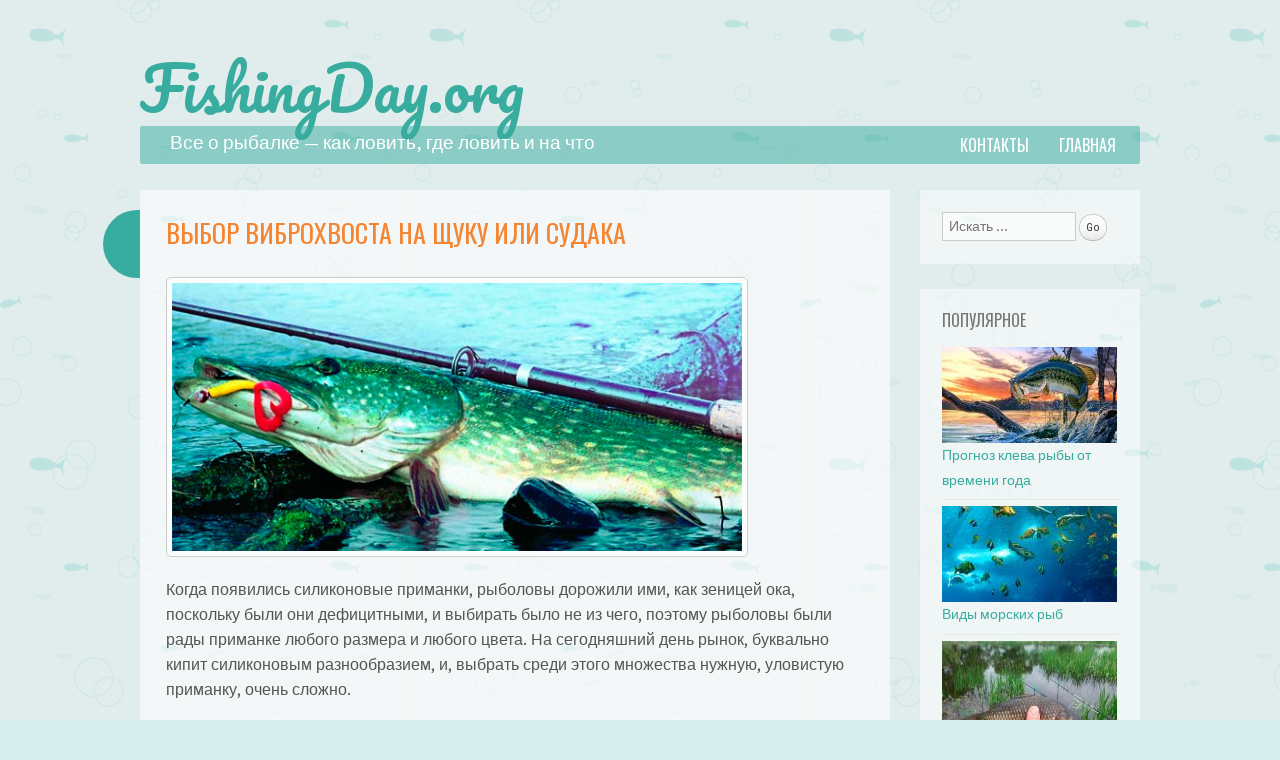

--- FILE ---
content_type: text/html; charset=UTF-8
request_url: https://fishingday.org/vybor-vibroxvosta-na-shhuku-ili-sudaka/
body_size: 17177
content:
<!DOCTYPE html><html lang="ru-RU"
 prefix="og: https://ogp.me/ns#" ><head><meta charset="UTF-8" /><meta name="viewport" content="width=device-width" /><link rel="profile" href="http://gmpg.org/xfn/11" /><link rel="pingback" href="https://fishingday.org/xmlrpc.php" /> <!--[if lt IE 9]> <script src="https://fishingday.org/wp-content/themes/fishing/js/html5.js" type="text/javascript"></script> <![endif]--><link media="all" href="https://fishingday.org/wp-content/cache/autoptimize/css/autoptimize_3cf2f68424306b85a8d8d8641d0015f2.css" rel="stylesheet"><title>Виброхвост на щуку и судака, как выбирать, какой лучше</title><meta name="description" content="Выберем виброхвост на щуку и судака, кокой лучше выбрать. Монтаж Виброхвоста видео урок. Силиконовых приманок в магазинах много, но рабочие не все."/><meta name="robots" content="max-snippet:-1, max-image-preview:large, max-video-preview:-1"/><link rel="canonical" href="https://fishingday.org/vybor-vibroxvosta-na-shhuku-ili-sudaka/" /><meta property="og:site_name" content="FishingDay.org" /><meta property="og:type" content="article" /><meta property="og:title" content="Виброхвост на щуку и судака, как выбирать, какой лучше" /><meta property="og:description" content="Выберем виброхвост на щуку и судака, кокой лучше выбрать. Монтаж Виброхвоста видео урок. Силиконовых приманок в магазинах много, но рабочие не все." /><meta property="og:url" content="https://fishingday.org/vybor-vibroxvosta-na-shhuku-ili-sudaka/" /><meta property="og:image" content="https://fishingday.org/wp-content/uploads/2016/01/1-25.jpg" /><meta property="og:image:secure_url" content="https://fishingday.org/wp-content/uploads/2016/01/1-25.jpg" /><meta property="og:image:width" content="570" /><meta property="og:image:height" content="268" /><meta property="article:published_time" content="2016-01-30T17:01:27Z" /><meta property="article:modified_time" content="2016-01-30T17:05:11Z" /><meta name="twitter:card" content="summary" /><meta name="twitter:domain" content="fishingday.org" /><meta name="twitter:title" content="Виброхвост на щуку и судака, как выбирать, какой лучше" /><meta name="twitter:description" content="Выберем виброхвост на щуку и судака, кокой лучше выбрать. Монтаж Виброхвоста видео урок. Силиконовых приманок в магазинах много, но рабочие не все." /><meta name="twitter:image" content="https://fishingday.org/wp-content/uploads/2016/01/1-25.jpg" /> <script type="application/ld+json" class="aioseo-schema">{"@context":"https:\/\/schema.org","@graph":[{"@type":"WebSite","@id":"https:\/\/fishingday.org\/#website","url":"https:\/\/fishingday.org\/","name":"FishingDay.org","description":"\u0412\u0441\u0435 \u043e \u0440\u044b\u0431\u0430\u043b\u043a\u0435 - \u043a\u0430\u043a \u043b\u043e\u0432\u0438\u0442\u044c, \u0433\u0434\u0435 \u043b\u043e\u0432\u0438\u0442\u044c \u0438 \u043d\u0430 \u0447\u0442\u043e","publisher":{"@id":"https:\/\/fishingday.org\/#organization"}},{"@type":"Organization","@id":"https:\/\/fishingday.org\/#organization","name":"FishingDay.org","url":"https:\/\/fishingday.org\/"},{"@type":"BreadcrumbList","@id":"https:\/\/fishingday.org\/vybor-vibroxvosta-na-shhuku-ili-sudaka\/#breadcrumblist","itemListElement":[{"@type":"ListItem","@id":"https:\/\/fishingday.org\/#listItem","position":"1","item":{"@id":"https:\/\/fishingday.org\/#item","name":"\u0413\u043b\u0430\u0432\u043d\u0430\u044f","description":"\u0421\u0435\u043a\u0440\u0435\u0442\u044b \u0443\u0441\u043f\u0435\u0448\u043d\u043e\u0439 \u0440\u044b\u0431\u0430\u043b\u043a\u0438, \u043a\u0430\u043a, \u0433\u0434\u0435, \u043d\u0430 \u0447\u0442\u043e \u043b\u043e\u0432\u0438\u0442\u044c. \u041f\u043e\u043f\u043b\u0430\u0432\u043e\u0447\u043d\u0430\u044f \u0440\u044b\u0431\u0430\u043b\u043a\u0430, \u043c\u043e\u0440\u0441\u043a\u0430\u044f \u0440\u044b\u0431\u0430\u043b\u043a\u0430, \u043b\u043e\u0432\u043b\u044f \u043d\u0430 \u0441\u043f\u0438\u043d\u043d\u0438\u043d\u0433, \u043a\u0430\u043a \u043b\u043e\u0432\u0438\u0442\u044c \u0440\u0430\u0437\u043d\u044b\u0435 \u0432\u0438\u0434\u044b \u0440\u044b\u0431. \u0417\u0438\u043c\u043d\u044f\u044f \u0440\u044b\u0431\u0430\u043b\u043a\u0430.","url":"https:\/\/fishingday.org\/"},"nextItem":"https:\/\/fishingday.org\/vybor-vibroxvosta-na-shhuku-ili-sudaka\/#listItem"},{"@type":"ListItem","@id":"https:\/\/fishingday.org\/vybor-vibroxvosta-na-shhuku-ili-sudaka\/#listItem","position":"2","item":{"@id":"https:\/\/fishingday.org\/vybor-vibroxvosta-na-shhuku-ili-sudaka\/#item","name":"\u0412\u044b\u0431\u043e\u0440 \u0432\u0438\u0431\u0440\u043e\u0445\u0432\u043e\u0441\u0442\u0430 \u043d\u0430 \u0449\u0443\u043a\u0443 \u0438\u043b\u0438 \u0441\u0443\u0434\u0430\u043a\u0430","description":"\u0412\u044b\u0431\u0435\u0440\u0435\u043c \u0432\u0438\u0431\u0440\u043e\u0445\u0432\u043e\u0441\u0442 \u043d\u0430 \u0449\u0443\u043a\u0443 \u0438 \u0441\u0443\u0434\u0430\u043a\u0430, \u043a\u043e\u043a\u043e\u0439 \u043b\u0443\u0447\u0448\u0435 \u0432\u044b\u0431\u0440\u0430\u0442\u044c. \u041c\u043e\u043d\u0442\u0430\u0436 \u0412\u0438\u0431\u0440\u043e\u0445\u0432\u043e\u0441\u0442\u0430 \u0432\u0438\u0434\u0435\u043e \u0443\u0440\u043e\u043a. \u0421\u0438\u043b\u0438\u043a\u043e\u043d\u043e\u0432\u044b\u0445 \u043f\u0440\u0438\u043c\u0430\u043d\u043e\u043a \u0432 \u043c\u0430\u0433\u0430\u0437\u0438\u043d\u0430\u0445 \u043c\u043d\u043e\u0433\u043e, \u043d\u043e \u0440\u0430\u0431\u043e\u0447\u0438\u0435 \u043d\u0435 \u0432\u0441\u0435.","url":"https:\/\/fishingday.org\/vybor-vibroxvosta-na-shhuku-ili-sudaka\/"},"previousItem":"https:\/\/fishingday.org\/#listItem"}]},{"@type":"Person","@id":"https:\/\/fishingday.org\/author\/dyba\/#author","url":"https:\/\/fishingday.org\/author\/dyba\/","name":"\u0418\u0433\u043e\u0440\u044c","image":{"@type":"ImageObject","@id":"https:\/\/fishingday.org\/vybor-vibroxvosta-na-shhuku-ili-sudaka\/#authorImage","url":"https:\/\/secure.gravatar.com\/avatar\/318806d6aeffe4323abf5872e18d57be?s=96&d=mm&r=g","width":"96","height":"96","caption":"\u0418\u0433\u043e\u0440\u044c"}},{"@type":"WebPage","@id":"https:\/\/fishingday.org\/vybor-vibroxvosta-na-shhuku-ili-sudaka\/#webpage","url":"https:\/\/fishingday.org\/vybor-vibroxvosta-na-shhuku-ili-sudaka\/","name":"\u0412\u0438\u0431\u0440\u043e\u0445\u0432\u043e\u0441\u0442 \u043d\u0430 \u0449\u0443\u043a\u0443 \u0438 \u0441\u0443\u0434\u0430\u043a\u0430, \u043a\u0430\u043a \u0432\u044b\u0431\u0438\u0440\u0430\u0442\u044c, \u043a\u0430\u043a\u043e\u0439 \u043b\u0443\u0447\u0448\u0435","description":"\u0412\u044b\u0431\u0435\u0440\u0435\u043c \u0432\u0438\u0431\u0440\u043e\u0445\u0432\u043e\u0441\u0442 \u043d\u0430 \u0449\u0443\u043a\u0443 \u0438 \u0441\u0443\u0434\u0430\u043a\u0430, \u043a\u043e\u043a\u043e\u0439 \u043b\u0443\u0447\u0448\u0435 \u0432\u044b\u0431\u0440\u0430\u0442\u044c. \u041c\u043e\u043d\u0442\u0430\u0436 \u0412\u0438\u0431\u0440\u043e\u0445\u0432\u043e\u0441\u0442\u0430 \u0432\u0438\u0434\u0435\u043e \u0443\u0440\u043e\u043a. \u0421\u0438\u043b\u0438\u043a\u043e\u043d\u043e\u0432\u044b\u0445 \u043f\u0440\u0438\u043c\u0430\u043d\u043e\u043a \u0432 \u043c\u0430\u0433\u0430\u0437\u0438\u043d\u0430\u0445 \u043c\u043d\u043e\u0433\u043e, \u043d\u043e \u0440\u0430\u0431\u043e\u0447\u0438\u0435 \u043d\u0435 \u0432\u0441\u0435.","inLanguage":"ru-RU","isPartOf":{"@id":"https:\/\/fishingday.org\/#website"},"breadcrumb":{"@id":"https:\/\/fishingday.org\/vybor-vibroxvosta-na-shhuku-ili-sudaka\/#breadcrumblist"},"author":"https:\/\/fishingday.org\/vybor-vibroxvosta-na-shhuku-ili-sudaka\/#author","creator":"https:\/\/fishingday.org\/vybor-vibroxvosta-na-shhuku-ili-sudaka\/#author","image":{"@type":"ImageObject","@id":"https:\/\/fishingday.org\/#mainImage","url":"https:\/\/fishingday.org\/wp-content\/uploads\/2016\/01\/1-25.jpg","width":"570","height":"268"},"primaryImageOfPage":{"@id":"https:\/\/fishingday.org\/vybor-vibroxvosta-na-shhuku-ili-sudaka\/#mainImage"},"datePublished":"2016-01-30T17:01:27+03:00","dateModified":"2016-01-30T17:05:11+03:00"},{"@type":"Article","@id":"https:\/\/fishingday.org\/vybor-vibroxvosta-na-shhuku-ili-sudaka\/#article","name":"\u0412\u0438\u0431\u0440\u043e\u0445\u0432\u043e\u0441\u0442 \u043d\u0430 \u0449\u0443\u043a\u0443 \u0438 \u0441\u0443\u0434\u0430\u043a\u0430, \u043a\u0430\u043a \u0432\u044b\u0431\u0438\u0440\u0430\u0442\u044c, \u043a\u0430\u043a\u043e\u0439 \u043b\u0443\u0447\u0448\u0435","description":"\u0412\u044b\u0431\u0435\u0440\u0435\u043c \u0432\u0438\u0431\u0440\u043e\u0445\u0432\u043e\u0441\u0442 \u043d\u0430 \u0449\u0443\u043a\u0443 \u0438 \u0441\u0443\u0434\u0430\u043a\u0430, \u043a\u043e\u043a\u043e\u0439 \u043b\u0443\u0447\u0448\u0435 \u0432\u044b\u0431\u0440\u0430\u0442\u044c. \u041c\u043e\u043d\u0442\u0430\u0436 \u0412\u0438\u0431\u0440\u043e\u0445\u0432\u043e\u0441\u0442\u0430 \u0432\u0438\u0434\u0435\u043e \u0443\u0440\u043e\u043a. \u0421\u0438\u043b\u0438\u043a\u043e\u043d\u043e\u0432\u044b\u0445 \u043f\u0440\u0438\u043c\u0430\u043d\u043e\u043a \u0432 \u043c\u0430\u0433\u0430\u0437\u0438\u043d\u0430\u0445 \u043c\u043d\u043e\u0433\u043e, \u043d\u043e \u0440\u0430\u0431\u043e\u0447\u0438\u0435 \u043d\u0435 \u0432\u0441\u0435.","headline":"\u0412\u044b\u0431\u043e\u0440 \u0432\u0438\u0431\u0440\u043e\u0445\u0432\u043e\u0441\u0442\u0430 \u043d\u0430 \u0449\u0443\u043a\u0443 \u0438\u043b\u0438 \u0441\u0443\u0434\u0430\u043a\u0430","author":{"@id":"https:\/\/fishingday.org\/author\/dyba\/#author"},"publisher":{"@id":"https:\/\/fishingday.org\/#organization"},"datePublished":"2016-01-30T17:01:27+03:00","dateModified":"2016-01-30T17:05:11+03:00","commentCount":"1","articleSection":"\u0421\u043d\u0430\u0441\u0442\u0438, \u0421\u043f\u0438\u043d\u043d\u0438\u043d\u0433","mainEntityOfPage":{"@id":"https:\/\/fishingday.org\/vybor-vibroxvosta-na-shhuku-ili-sudaka\/#webpage"},"isPartOf":{"@id":"https:\/\/fishingday.org\/vybor-vibroxvosta-na-shhuku-ili-sudaka\/#webpage"},"image":{"@type":"ImageObject","@id":"https:\/\/fishingday.org\/#articleImage","url":"https:\/\/fishingday.org\/wp-content\/uploads\/2016\/01\/1-25.jpg","width":"570","height":"268"}}]}</script> <link rel='dns-prefetch' href='//fonts.googleapis.com' /><link rel="alternate" type="application/rss+xml" title="FishingDay.org &raquo; Лента" href="https://fishingday.org/feed/" /><link rel="alternate" type="application/rss+xml" title="FishingDay.org &raquo; Лента комментариев" href="https://fishingday.org/comments/feed/" /><link rel="alternate" type="application/rss+xml" title="FishingDay.org &raquo; Лента комментариев к &laquo;Выбор виброхвоста на щуку или судака&raquo;" href="https://fishingday.org/vybor-vibroxvosta-na-shhuku-ili-sudaka/feed/" /><link rel='stylesheet' id='underthesea-portlligatsans-css'  href='https://fonts.googleapis.com/css?family=Port+Lligat+Sans&#038;ver=5.7.2' type='text/css' media='all' /><link rel='stylesheet' id='underthesea-oswald-css'  href='https://fonts.googleapis.com/css?family=Oswald%3A400%2C700%2C300&#038;ver=5.7.2' type='text/css' media='all' /><link rel='stylesheet' id='underthesea-pacifico-css'  href='https://fonts.googleapis.com/css?family=Pacifico&#038;ver=5.7.2' type='text/css' media='all' /><link rel='stylesheet' id='a3a3_lazy_load-css'  href='//fishingday.org/wp-content/uploads/sass/a3_lazy_load.min.css' type='text/css' media='all' /> <script type='text/javascript' src='https://fishingday.org/wp-includes/js/jquery/jquery.min.js' id='jquery-core-js'></script> <script type='text/javascript' id='wpp-js-js-extra'>var wpp_params={"sampling_active":"0","sampling_rate":"100","ajax_url":"https:\/\/fishingday.org\/wp-json\/wordpress-popular-posts\/v1\/popular-posts","ID":"1109","token":"6c51d4b7b6","debug":""};</script> <link rel="https://api.w.org/" href="https://fishingday.org/wp-json/" /><link rel="alternate" type="application/json" href="https://fishingday.org/wp-json/wp/v2/posts/1109" /><link rel="EditURI" type="application/rsd+xml" title="RSD" href="https://fishingday.org/xmlrpc.php?rsd" /><link rel="wlwmanifest" type="application/wlwmanifest+xml" href="https://fishingday.org/wp-includes/wlwmanifest.xml" /><meta name="generator" content="WordPress 5.7.2" /><link rel='shortlink' href='https://fishingday.org/?p=1109' /><link rel="alternate" type="application/json+oembed" href="https://fishingday.org/wp-json/oembed/1.0/embed?url=https%3A%2F%2Ffishingday.org%2Fvybor-vibroxvosta-na-shhuku-ili-sudaka%2F" /><link rel="alternate" type="text/xml+oembed" href="https://fishingday.org/wp-json/oembed/1.0/embed?url=https%3A%2F%2Ffishingday.org%2Fvybor-vibroxvosta-na-shhuku-ili-sudaka%2F&#038;format=xml" />  <script type="text/javascript">jQuery(function(){var mobileOnly=false;if(mobileOnly){return;}
jQuery.fn.getTitle=function(){var arr=jQuery("a[data-fancybox]");jQuery.each(arr,function(){var title=jQuery(this).children("img").attr("title");var caption=jQuery(this).next("figcaption").html();if(caption&&title){jQuery(this).attr("title",title+" "+caption)}else if(title){jQuery(this).attr("title",title);}else if(caption){jQuery(this).attr("title",caption);}});}
var thumbnails=jQuery("a:has(img)").not(".nolightbox").not('.envira-gallery-link').not('.ngg-simplelightbox').filter(function(){return/\.(jpe?g|png|gif|mp4|webp|bmp|pdf)(\?[^/]*)*$/i.test(jQuery(this).attr('href'))});var iframeLinks=jQuery('.fancyboxforwp').filter(function(){return!/\.(jpe?g|png|gif|mp4|webp|bmp|pdf)(\?[^/]*)*$/i.test(jQuery(this).attr('href'))}).filter(function(){return!/vimeo|youtube/i.test(jQuery(this).attr('href'))});iframeLinks.attr({"data-type":"iframe"}).getTitle();thumbnails.addClass("fancyboxforwp").attr("data-fancybox","gallery").getTitle();iframeLinks.attr({"data-fancybox":"gallery"}).getTitle();jQuery("a.fancyboxforwp").fancyboxforwp({loop:false,smallBtn:true,zoomOpacity:"auto",animationEffect:"fade",animationDuration:500,transitionEffect:"fade",transitionDuration:"300",overlayShow:true,overlayOpacity:"0.3",titleShow:true,titlePosition:"inside",keyboard:true,showCloseButton:true,arrows:true,clickContent:false,clickSlide:"close",mobile:{clickContent:function(current,event){return current.type==="image"?"toggleControls":false;},clickSlide:function(current,event){return current.type==="image"?"close":"close";},},wheel:false,toolbar:true,preventCaptionOverlap:true,onInit:function(){},onDeactivate:function(){},beforeClose:function(){},afterShow:function(instance){jQuery(".fancybox-image").on("click",function(){(instance.isScaledDown())?instance.scaleToActual():instance.scaleToFit()})},afterClose:function(){},caption:function(instance,item){var title="";if("undefined"!=typeof jQuery(this).context){var title=jQuery(this).context.title;}else{var title=("undefined"!=typeof jQuery(this).attr("title"))?jQuery(this).attr("title"):false;}var caption=jQuery(this).data('caption')||'';if(item.type==='image'&&title.length){caption=(caption.length?caption+'<br />':'')+'<p class="caption-title">'+title+'</p>';}return caption;},afterLoad:function(instance,current){current.$content.append('<div class=\"fancybox-custom-caption inside-caption\" style=\" position: absolute;left:0;right:0;color:#000;margin:0 auto;bottom:0;text-align:center;background-color:#FFFFFF \">'+current.opts.caption+'</div>');},});})</script>  <script type='text/javascript'>document.cookie='quads_browser_width='+screen.width;</script><link rel="shortcut icon" href="https://fishingday.org/favicon.ico" />  <script>window.yaContextCb=window.yaContextCb||[]</script> <script src="https://yandex.ru/ads/system/context.js" async></script> </head><body class="post-template-default single single-post postid-1109 single-format-standard">  <script type="text/javascript" >(function(d,w,c){(w[c]=w[c]||[]).push(function(){try{w.yaCounter33793454=new Ya.Metrika({id:33793454,clickmap:true,trackLinks:true,accurateTrackBounce:true});}catch(e){}});var n=d.getElementsByTagName("script")[0],s=d.createElement("script"),f=function(){n.parentNode.insertBefore(s,n);};s.type="text/javascript";s.async=true;s.src="https://mc.yandex.ru/metrika/watch.js";if(w.opera=="[object Opera]"){d.addEventListener("DOMContentLoaded",f,false);}else{f();}})(document,window,"yandex_metrika_callbacks");</script> <noscript><div><img src="https://mc.yandex.ru/watch/33793454" style="position:absolute; left:-9999px;" alt="" /></div></noscript>  <script>(function(i,s,o,g,r,a,m){i['GoogleAnalyticsObject']=r;i[r]=i[r]||function(){(i[r].q=i[r].q||[]).push(arguments)},i[r].l=1*new Date();a=s.createElement(o),m=s.getElementsByTagName(o)[0];a.async=1;a.src=g;m.parentNode.insertBefore(a,m)})(window,document,'script','https://www.google-analytics.com/analytics.js','ga');ga('create','UA-78514411-2','auto');ga('send','pageview');</script> <div id="page" class="hfeed site"><div class="sea-sprite" id="worm"><div id="worm-bubble"> Наверх!</div></div><div class="parallax" id="bubbles-1"></div><div class="parallax" id="bubbles-2"></div><div class="parallax" id="fish"></div><div class="parallax" id="fish-2"></div><div class="parallax" id="whale"></div><div class="parallax" id="crab"></div><div class="parallax" id="dolphin"></div><div class="parallax" id="jellyfish"></div><div class="parallax" id="turtle"></div><div class="parallax" id="orangefish"></div><div class="parallax" id="orangefish-2"></div><header id="masthead" class="site-header" role="banner"><hgroup><h6 class="site-title"><a href="https://fishingday.org/" title="FishingDay.org" rel="home">FishingDay.org</a></h6></hgroup><nav role="navigation" class="site-navigation main-navigation"><h2 class="site-description">Все о рыбалке &#8212; как ловить, где ловить и на что</h2><h6 class="assistive-text"></h6><div class="assistive-text skip-link"><a href="#content" title="Наверх">Наверх</a></div><div class="menu-menu-1-container"><ul id="menu-menu-1" class="menu"><li id="menu-item-13010" class="menu-item menu-item-type-custom menu-item-object-custom menu-item-home menu-item-13010"><a href="https://fishingday.org/">Главная</a></li><li id="menu-item-13011" class="menu-item menu-item-type-post_type menu-item-object-page menu-item-13011"><a href="https://fishingday.org/kontakty/">Контакты</a></li></ul></div></nav></header><div id="main"><div id="primary" class="site-content"><div id="content" role="main"><article id="post-1109" class="post-1109 post type-post status-publish format-standard has-post-thumbnail hentry category-snasti category-spinning"><header class="entry-header"><h1 class="entry-title">Выбор виброхвоста на щуку или судака</h1></header><div class="entry-content"> <a href="https://fishingday.org/wp-content/uploads/2016/01/1-25.jpg" title=" Выбор виброхвоста на щуку или судака" rel="bookmark"> <img width="570" height="268" src="https://fishingday.org/wp-content/uploads/2016/01/1-25.jpg" class="attachment-post-thumbnail size-post-thumbnail wp-post-image" alt="" loading="lazy" srcset="https://fishingday.org/wp-content/uploads/2016/01/1-25.jpg 570w, https://fishingday.org/wp-content/uploads/2016/01/1-25-300x141.jpg 300w" sizes="(max-width: 570px) 100vw, 570px" /> </a><p>Когда появились силиконовые приманки, рыболовы дорожили ими, как зеницей ока, поскольку были они дефицитными, и выбирать было не из чего, поэтому рыболовы были рады приманке любого размера и любого цвета. На сегодняшний день рынок, буквально кипит силиконовым разнообразием, и, выбрать среди этого множества нужную, уловистую приманку, очень сложно. <span id="more-1109"></span></p><p>Наряду с расцветками и размерами силиконовые приманки выпускает не одна фирма и порой трудно отдать предпочтение какой-либо из них. И все же можно порекомендовать останавливать свой выбор именно на фирменных экземплярах, а не на их дешевых копиях. Дело в том, что фирма дорожит своим имиджем, а производитель, который штампует дешевые копии об этом не задумывается, а поэтому часто не придерживаются технологии и принципов производства приманок. Для начинающих рыболовов, можно предложить следующие изделия: relax kopyto, manns flipper, manns predator, рипер Bass Assasin. Их можно без особого труда приобрести в рыболовных магазинах.</p><div class="quads-location quads-ad1" id="quads-ad1" style="float:none;margin:10px 0 10px 0;text-align:center;"><div id="yandex_rtb_R-A-1751012-2"></div> <script>window.yaContextCb.push(()=>{Ya.Context.AdvManager.render({renderTo:'yandex_rtb_R-A-1751012-2',blockId:'R-A-1751012-2'})})</script> </div><h2> Силиконовые рыбки на щуку</h2><p>Прежде, чем подобрать силиконовую приманку на щуку, нужно знать особенности поведения хищника.</p><p>Во время охоты за своей добычей щука особо не рассчитывает на свое обоняние, а поэтому не обязательно использовать съедобную резину, а отдать предпочтение ярким окраскам приманок. Именно широкая цветовая гамма и привлекает хищницу. При выборе цвета следует придерживаться следующих правил:</p><ol><li><strong>Весной и осенью щука</strong> предпочитает более естественные, природные цвета с наличием небольших, ярких пятен, раздражающего цвета (красного или оранжевого).</li><li><strong>В летний период</strong> вода несколько мутнеет и ей трудно заметить тусклые, природные цвета. Поэтому рекомендуется применение ярких цветовых решений.</li><li><strong>Если щука активна</strong>, то можно ей предложить приманки естественных раскрасок, а если требуется ее провоцировать на поклевки, то более ярких раскрасок.</li></ol><p><a href="https://fishingday.org/wp-content/uploads/2016/01/2-23.jpg" rel="attachment wp-att-1113"><img loading="lazy" class="lazy lazy-hidden alignnone size-full wp-image-1113" src="//fishingday.org/wp-content/plugins/a3-lazy-load/assets/images/lazy_placeholder.gif" data-lazy-type="image" data-src="https://fishingday.org/wp-content/uploads/2016/01/2-23.jpg" alt="виброхвосты" width="800" height="600" srcset="" data-srcset="https://fishingday.org/wp-content/uploads/2016/01/2-23.jpg 800w, https://fishingday.org/wp-content/uploads/2016/01/2-23-300x225.jpg 300w, https://fishingday.org/wp-content/uploads/2016/01/2-23-690x518.jpg 690w" sizes="(max-width: 800px) 100vw, 800px" /><noscript><img loading="lazy" class="alignnone size-full wp-image-1113" src="https://fishingday.org/wp-content/uploads/2016/01/2-23.jpg" alt="виброхвосты" width="800" height="600" srcset="https://fishingday.org/wp-content/uploads/2016/01/2-23.jpg 800w, https://fishingday.org/wp-content/uploads/2016/01/2-23-300x225.jpg 300w, https://fishingday.org/wp-content/uploads/2016/01/2-23-690x518.jpg 690w" sizes="(max-width: 800px) 100vw, 800px" /></noscript></a></p><p>Виброхвосты, в зависимости от условий ловли, разделяются на два вида:</p><ul><li><strong>Мягкие</strong>. Они предназначены для ловли в стоячей воде.</li><li><strong>Жесткие</strong>. Их используют на реках с большим и средним течением.</li></ul><p>Во время рыбалки возможно повреждение силикона, но он к счастью, очень легко ремонтируется. Силикон плавится при высокой температуре и его можно как бы сваривать. Во время рыбалки можно применять зажигалку, а в домашних условиях можно использовать паяльник. Многие рыболовы используют это свойство силикона для доработки приманок: из жестких они делают мягкие, а из мягких жесткие. Кроме этого, они модернизируют приманки, добавляя отдельные силиконовые фрагменты, или восстанавливают поврежденные, делая из двух поврежденных одну рабочую.</p><h2>Силикон на судака</h2><p>Судак не очень хорошо «разбирается» в цветах, так как основную часть своей жизни проводит на глубине, у самого дна, но очень хорошо видит в темноте. При выборе цветовой гаммы следует остановить свой выбор на контрастных комбинациях цветов (салатовый и оранжевый, салатовый и фиолетовый, оранжевый и фиолетовый). Многие охотники на судака используют приманки фирмы «Bass Assosin». Эта фирма выпускает несколько жестковатую резину, но на течении она очень хорошо работает и бывает просто не заменимой.</p><p><a href="https://fishingday.org/wp-content/uploads/2016/01/3-20.jpg" rel="attachment wp-att-1114"><img loading="lazy" class="lazy lazy-hidden alignnone size-full wp-image-1114" src="//fishingday.org/wp-content/plugins/a3-lazy-load/assets/images/lazy_placeholder.gif" data-lazy-type="image" data-src="https://fishingday.org/wp-content/uploads/2016/01/3-20.jpg" alt="" width="700" height="219" srcset="" data-srcset="https://fishingday.org/wp-content/uploads/2016/01/3-20.jpg 700w, https://fishingday.org/wp-content/uploads/2016/01/3-20-300x94.jpg 300w, https://fishingday.org/wp-content/uploads/2016/01/3-20-690x216.jpg 690w" sizes="(max-width: 700px) 100vw, 700px" /><noscript><img loading="lazy" class="alignnone size-full wp-image-1114" src="https://fishingday.org/wp-content/uploads/2016/01/3-20.jpg" alt="" width="700" height="219" srcset="https://fishingday.org/wp-content/uploads/2016/01/3-20.jpg 700w, https://fishingday.org/wp-content/uploads/2016/01/3-20-300x94.jpg 300w, https://fishingday.org/wp-content/uploads/2016/01/3-20-690x216.jpg 690w" sizes="(max-width: 700px) 100vw, 700px" /></noscript></a></p><p>Собранный виброхвост можно оценить в 1 доллар. Очень часто у силиконовой рыбки щука откусывает хвост и приходится менять приманку непосредственно на рыбалке, хотя многие начинающие рыболовы не знают, как правильно это сделать.</p><h2>Монтаж виброхвоста</h2><p>Собирая виброхвост можно выполнить три основных вида монтажа:</p><ul><li><strong>Джиг-головка.</strong> Самый простой и распространенный тип монтажа, тем более, что готовые джиг-головки можно приобрести в отделах «для рыбалки».</li></ul><div class="lyte-wrapper" title="Рыбалка.Монтаж приманки на джиг головке" style="width:853px;max-width:100%;margin:5px;"><div class="lyMe" id="WYL_PrNDT55pPHw" itemprop="video" itemscope itemtype="https://schema.org/VideoObject"><div><meta itemprop="thumbnailUrl" content="https://fishingday.org/wp-content/plugins/wp-youtube-lyte/lyteCache.php?origThumbUrl=https%3A%2F%2Fi.ytimg.com%2Fvi%2FPrNDT55pPHw%2Fhqdefault.jpg" /><meta itemprop="embedURL" content="https://www.youtube.com/embed/PrNDT55pPHw" /><meta itemprop="duration" content="PT4M1S" /><meta itemprop="uploadDate" content="2013-09-23T07:40:23Z" /></div><div id="lyte_PrNDT55pPHw" data-src="https://fishingday.org/wp-content/plugins/wp-youtube-lyte/lyteCache.php?origThumbUrl=https%3A%2F%2Fi.ytimg.com%2Fvi%2FPrNDT55pPHw%2Fhqdefault.jpg" class="pL"><div class="tC"><div class="tT" itemprop="name">Рыбалка.Монтаж приманки на джиг головке</div></div><div class="play"></div><div class="ctrl"><div class="Lctrl"></div><div class="Rctrl"></div></div></div><noscript><a href="https://youtu.be/PrNDT55pPHw" rel="nofollow"><img class="lazy lazy-hidden" src="//fishingday.org/wp-content/plugins/a3-lazy-load/assets/images/lazy_placeholder.gif" data-lazy-type="image" data-src="https://fishingday.org/wp-content/plugins/wp-youtube-lyte/lyteCache.php?origThumbUrl=https%3A%2F%2Fi.ytimg.com%2Fvi%2FPrNDT55pPHw%2F0.jpg" alt="Рыбалка.Монтаж приманки на джиг головке" width="853" height="460" /><noscript><img src="https://fishingday.org/wp-content/plugins/wp-youtube-lyte/lyteCache.php?origThumbUrl=https%3A%2F%2Fi.ytimg.com%2Fvi%2FPrNDT55pPHw%2F0.jpg" alt="Рыбалка.Монтаж приманки на джиг головке" width="853" height="460" /></noscript><br />Смотрите это видео на YouTube</a></noscript><meta itemprop="description" content="Рыбалка Щука Окунь Судак Спиннинг Джиг.Fishing Мой канал:http://www.youtube.com/channel/UCuC3PxWj7sFNQ9qJrCxkHJA Ловля на бутылку http://youtu.be/_f4MGHjzOo4 Моя партнерская программа VSP Group. Подключайся! https://youpartnerwsp.com/ru/join?8683"></div></div><div class="lL" style="max-width:100%;width:853px;margin:5px;"></div></p><ul><li><strong>Применить для монтажа «двойник» и использовать груз «чебурашку».</strong> Применение такого груза создает дополнительную, привлекательную игру, а «двойник» гарантированно «подсечет» хищника.</li></ul><div class="lyte-wrapper" title="монтаж двойника" style="width:853px;max-width:100%;margin:5px;"><div class="lyMe" id="WYL_D89UodazHZc" itemprop="video" itemscope itemtype="https://schema.org/VideoObject"><div><meta itemprop="thumbnailUrl" content="https://fishingday.org/wp-content/plugins/wp-youtube-lyte/lyteCache.php?origThumbUrl=https%3A%2F%2Fi.ytimg.com%2Fvi%2FD89UodazHZc%2Fhqdefault.jpg" /><meta itemprop="embedURL" content="https://www.youtube.com/embed/D89UodazHZc" /><meta itemprop="duration" content="PT2M17S" /><meta itemprop="uploadDate" content="2011-04-11T12:11:00Z" /></div><div id="lyte_D89UodazHZc" data-src="https://fishingday.org/wp-content/plugins/wp-youtube-lyte/lyteCache.php?origThumbUrl=https%3A%2F%2Fi.ytimg.com%2Fvi%2FD89UodazHZc%2Fhqdefault.jpg" class="pL"><div class="tC"><div class="tT" itemprop="name">монтаж двойника</div></div><div class="play"></div><div class="ctrl"><div class="Lctrl"></div><div class="Rctrl"></div></div></div><noscript><a href="https://youtu.be/D89UodazHZc" rel="nofollow"><img class="lazy lazy-hidden" src="//fishingday.org/wp-content/plugins/a3-lazy-load/assets/images/lazy_placeholder.gif" data-lazy-type="image" data-src="https://fishingday.org/wp-content/plugins/wp-youtube-lyte/lyteCache.php?origThumbUrl=https%3A%2F%2Fi.ytimg.com%2Fvi%2FD89UodazHZc%2F0.jpg" alt="монтаж двойника" width="853" height="460" /><noscript><img src="https://fishingday.org/wp-content/plugins/wp-youtube-lyte/lyteCache.php?origThumbUrl=https%3A%2F%2Fi.ytimg.com%2Fvi%2FD89UodazHZc%2F0.jpg" alt="монтаж двойника" width="853" height="460" /></noscript><br />Смотрите это видео на YouTube</a></noscript><meta itemprop="description" content="монтируем двойник в силиконовую приманку"></div></div><div class="lL" style="max-width:100%;width:853px;margin:5px;"></div></p><div class="quads-location quads-ad2" id="quads-ad2" style="float:none;margin:10px 0 10px 0;text-align:center;"><div id="yandex_rtb_R-A-1751012-1"></div> <script>window.yaContextCb.push(()=>{Ya.Context.AdvManager.render({renderTo:'yandex_rtb_R-A-1751012-1',blockId:'R-A-1751012-1'})})</script> </div><ul><li><strong>Монтаж по типу «штопор» с применением одноименного фиксатора.</strong> Этот груз, вкручивается в переднюю часть виброхвоста, а на спине фиксируется «тройник».</li></ul><p>Как результат, получается силиконовая рыбка с крючком. Для большей результативности некоторые опытные рыбаки к таким приманкам добавляют крючки – «двойники» или крючки – «тройники».</p><p><a href="https://fishingday.org/wp-content/uploads/2016/01/4-19.jpg" rel="attachment wp-att-1115"><img loading="lazy" class="lazy lazy-hidden alignnone size-full wp-image-1115" src="//fishingday.org/wp-content/plugins/a3-lazy-load/assets/images/lazy_placeholder.gif" data-lazy-type="image" data-src="https://fishingday.org/wp-content/uploads/2016/01/4-19.jpg" alt="" width="904" height="174" srcset="" data-srcset="https://fishingday.org/wp-content/uploads/2016/01/4-19.jpg 904w, https://fishingday.org/wp-content/uploads/2016/01/4-19-300x58.jpg 300w, https://fishingday.org/wp-content/uploads/2016/01/4-19-690x133.jpg 690w" sizes="(max-width: 904px) 100vw, 904px" /><noscript><img loading="lazy" class="alignnone size-full wp-image-1115" src="https://fishingday.org/wp-content/uploads/2016/01/4-19.jpg" alt="" width="904" height="174" srcset="https://fishingday.org/wp-content/uploads/2016/01/4-19.jpg 904w, https://fishingday.org/wp-content/uploads/2016/01/4-19-300x58.jpg 300w, https://fishingday.org/wp-content/uploads/2016/01/4-19-690x133.jpg 690w" sizes="(max-width: 904px) 100vw, 904px" /></noscript></a></p><p>Дополнительный крючок можно прикрепить к основному крючку или прикрепить к ушку джиг-головки. Конечно, такие варианты не всегда проходят из-за того, что рыбка теряет естественность в своей игре. Скорее всего, что на такие приманки можно ловить щуку при ее большой активности, когда она не очень разборчива.</p><p>В заключение следует сказать, что силиконовые приманки прочно заняли свое место в арсенале рыболова. Можно смело сказать, что они преобладают в этом арсенале ввиду большой эффективности и относительной дешевизны, хотя такие приманки, как колеблющиеся и вращающиеся блесна еще лежат в загашниках потому, что рыба не предсказуема. Она очень быстро меняет свои предпочтения: с утра может клевать на силикон, а ближе к обеду будет гоняться за колебалками. Поэтому рыбаки не спешат выбрасывать, проверенные временем приманки.</p><p><a href="https://fishingday.org/wp-content/uploads/2016/01/5-17.jpg" rel="attachment wp-att-1116"><img loading="lazy" class="lazy lazy-hidden alignnone size-full wp-image-1116" src="//fishingday.org/wp-content/plugins/a3-lazy-load/assets/images/lazy_placeholder.gif" data-lazy-type="image" data-src="https://fishingday.org/wp-content/uploads/2016/01/5-17.jpg" alt="" width="700" height="420" srcset="" data-srcset="https://fishingday.org/wp-content/uploads/2016/01/5-17.jpg 700w, https://fishingday.org/wp-content/uploads/2016/01/5-17-300x180.jpg 300w, https://fishingday.org/wp-content/uploads/2016/01/5-17-690x414.jpg 690w" sizes="(max-width: 700px) 100vw, 700px" /><noscript><img loading="lazy" class="alignnone size-full wp-image-1116" src="https://fishingday.org/wp-content/uploads/2016/01/5-17.jpg" alt="" width="700" height="420" srcset="https://fishingday.org/wp-content/uploads/2016/01/5-17.jpg 700w, https://fishingday.org/wp-content/uploads/2016/01/5-17-300x180.jpg 300w, https://fishingday.org/wp-content/uploads/2016/01/5-17-690x414.jpg 690w" sizes="(max-width: 700px) 100vw, 700px" /></noscript></a></p><p>В настоящее время силиконовые приманки постоянно пополняются новыми образцами. Среди виброхвостов можно найти силиконовых червей, силиконовых рачков, силиконовых жучков, силиконовых жабок и т.д. Это говорит о том, что силикон вскоре вытеснит традиционные приманки, особенно силикон съедобный.<div class="quads-location quads-ad4" id="quads-ad4" style="float:none;margin:10px 0 10px 0;text-align:center;"><div id="yandex_rtb_R-A-1751012-4"></div> <script>window.yaContextCb.push(()=>{Ya.Context.AdvManager.render({renderTo:'yandex_rtb_R-A-1751012-4',blockId:'R-A-1751012-4'})})</script> </div></p><div style="margin: 18px 0px 0px 0px;">  <script async src="https://usocial.pro/usocial/usocial.js?v=6.1.4" data-script="usocial" charset="utf-8"></script> <div class="uSocial-Share" data-pid="5c5d10181d43b45d060831c473cb907c" data-type="share" data-options="round-rect,style1,default,absolute,horizontal,size32,eachCounter1,counter0,nomobile" data-social="vk,fb,ok,twi,telegram"></div></div><div style="display: none"> <span class="vcard author"> <span class="fn"><a href="https://fishingday.org/author/dyba/" title="Записи Игорь" rel="author">Игорь</a></span> </span> <span class="date updated">30.01.2016</span></div><div style="margin: 20px 0px 0px 0px;"><div id="yandex_rtb_C-A-1751012-7"></div> <script>window.yaContextCb.push(()=>{Ya.Context.AdvManager.renderWidget({renderTo:'yandex_rtb_C-A-1751012-7',blockId:'C-A-1751012-7'})})</script> </div><div class='yarpp-related'><h3></h3><div class="yarpp-thumbnails-horizontal"> <a class='yarpp-thumbnail' rel='norewrite' href='https://fishingday.org/kakuyu-blesnu-vybrat-na-shhuku-osenyu/' title='Какую блесну выбрать на щуку осенью'> <img width="206" height="110" src="https://fishingday.org/wp-content/uploads/2016/01/1-24.jpg" class="attachment-yarpp-thumbnail size-yarpp-thumbnail wp-post-image" alt="" loading="lazy" data-pin-nopin="true" srcset="https://fishingday.org/wp-content/uploads/2016/01/1-24.jpg 600w, https://fishingday.org/wp-content/uploads/2016/01/1-24-300x160.jpg 300w" sizes="(max-width: 206px) 100vw, 206px" /><span class="yarpp-thumbnail-title">Какую блесну выбрать на щуку осенью</span></a> <a class='yarpp-thumbnail' rel='norewrite' href='https://fishingday.org/kak-lovit-na-butylku-shhuku-sudaka-nalima/' title='Как ловить на бутылку &#8212; щуку, судака, налима'> <img width="213" height="73" src="https://fishingday.org/wp-content/uploads/2015/12/1-3.jpg" class="attachment-yarpp-thumbnail size-yarpp-thumbnail wp-post-image" alt="" loading="lazy" data-pin-nopin="true" srcset="https://fishingday.org/wp-content/uploads/2015/12/1-3.jpg 1025w, https://fishingday.org/wp-content/uploads/2015/12/1-3-300x102.jpg 300w, https://fishingday.org/wp-content/uploads/2015/12/1-3-690x236.jpg 690w" sizes="(max-width: 213px) 100vw, 213px" /><span class="yarpp-thumbnail-title">Как ловить на бутылку &#8212; щуку, судака, налима</span></a> <a class='yarpp-thumbnail' rel='norewrite' href='https://fishingday.org/samye-ulovistye-primanki-na-shhuku/' title='Самые уловистые приманки на щуку'> <img width="183" height="110" src="https://fishingday.org/wp-content/uploads/2016/02/1.jpg" class="attachment-yarpp-thumbnail size-yarpp-thumbnail wp-post-image" alt="" loading="lazy" data-pin-nopin="true" srcset="https://fishingday.org/wp-content/uploads/2016/02/1.jpg 640w, https://fishingday.org/wp-content/uploads/2016/02/1-300x180.jpg 300w" sizes="(max-width: 183px) 100vw, 183px" /><span class="yarpp-thumbnail-title">Самые уловистые приманки на щуку</span></a> <a class='yarpp-thumbnail' rel='norewrite' href='https://fishingday.org/vybor-leski-dlya-spinninga/' title='Выбор лески для спиннинга'> <img width="165" height="110" src="https://fishingday.org/wp-content/uploads/2017/04/2-20.jpg" class="attachment-yarpp-thumbnail size-yarpp-thumbnail wp-post-image" alt="Выбор лески для спиннинга" loading="lazy" data-pin-nopin="true" srcset="https://fishingday.org/wp-content/uploads/2017/04/2-20.jpg 600w, https://fishingday.org/wp-content/uploads/2017/04/2-20-300x200.jpg 300w" sizes="(max-width: 165px) 100vw, 165px" /><span class="yarpp-thumbnail-title">Выбор лески для спиннинга</span></a> <a class='yarpp-thumbnail' rel='norewrite' href='https://fishingday.org/vybor-spinninga-i-katushki-dlya-rybalki/' title='Выбор спиннинга и катушки для рыбалки'> <img width="186" height="110" src="https://fishingday.org/wp-content/uploads/2016/01/14.jpg" class="attachment-yarpp-thumbnail size-yarpp-thumbnail wp-post-image" alt="" loading="lazy" data-pin-nopin="true" srcset="https://fishingday.org/wp-content/uploads/2016/01/14.jpg 785w, https://fishingday.org/wp-content/uploads/2016/01/14-300x178.jpg 300w, https://fishingday.org/wp-content/uploads/2016/01/14-690x409.jpg 690w" sizes="(max-width: 186px) 100vw, 186px" /><span class="yarpp-thumbnail-title">Выбор спиннинга и катушки для рыбалки</span></a> <a class='yarpp-thumbnail' rel='norewrite' href='https://fishingday.org/snast-dlya-lovli-sudaka/' title='Снасть для ловли судака'> <img width="213" height="80" src="https://fishingday.org/wp-content/uploads/2017/01/1-16.jpg" class="attachment-yarpp-thumbnail size-yarpp-thumbnail wp-post-image" alt="" loading="lazy" data-pin-nopin="true" srcset="https://fishingday.org/wp-content/uploads/2017/01/1-16.jpg 1025w, https://fishingday.org/wp-content/uploads/2017/01/1-16-300x112.jpg 300w, https://fishingday.org/wp-content/uploads/2017/01/1-16-690x258.jpg 690w" sizes="(max-width: 213px) 100vw, 213px" /><span class="yarpp-thumbnail-title">Снасть для ловли судака</span></a></div></div></div><footer class="entry-meta"> <span class="cat-links"> <a href="https://fishingday.org/category/snaryazhenie/snasti/" rel="category tag">Снасти</a> <a href="https://fishingday.org/category/sposoby-lovli/spinning/" rel="category tag">Спиннинг</a> </span> <span class="comments-link"><a href="https://fishingday.org/vybor-vibroxvosta-na-shhuku-ili-sudaka/#comments">1 Комментарий</a></span></footer></article><div id="comments" class="comments-area"><h2 class="comments-title"> Один комментарий для &ldquo;<span>Выбор виброхвоста на щуку или судака</span>&rdquo;</h2><ol class="commentlist"><li class="comment even thread-even depth-1" id="li-comment-185"><article id="comment-185" class="comment"><footer><div class="comment-author vcard"> <span class="comment-author-avatar"> <img alt='' src="//fishingday.org/wp-content/plugins/a3-lazy-load/assets/images/lazy_placeholder.gif" data-lazy-type="image" data-src='https://secure.gravatar.com/avatar/f1bc6e4a4babf286465da97f5469db79?s=40&#038;d=mm&#038;r=g' srcset="" data-srcset='https://secure.gravatar.com/avatar/f1bc6e4a4babf286465da97f5469db79?s=80&#038;d=mm&#038;r=g 2x' class='lazy lazy-hidden avatar avatar-40 photo' height='40' width='40' loading='lazy'/><noscript><img alt='' src='https://secure.gravatar.com/avatar/f1bc6e4a4babf286465da97f5469db79?s=40&#038;d=mm&#038;r=g' srcset='https://secure.gravatar.com/avatar/f1bc6e4a4babf286465da97f5469db79?s=80&#038;d=mm&#038;r=g 2x' class='avatar avatar-40 photo' height='40' width='40' loading='lazy'/></noscript> </span> <cite class="fn"><a target="_blank" rel="nofollow" href="https://fishingday.org/goto/http://mav-65-kasatka.ru"  rel='external nofollow ugc' class='url'>Андрей</a></cite> <span class="says">говорит:</span></div><div class="comment-meta commentmetadata"> <a href="https://fishingday.org/vybor-vibroxvosta-na-shhuku-ili-sudaka/#comment-185"><time pubdate datetime="2016-02-21T09:19:55+03:00"> 21.02.2016 в 09:19 </time></a></div></footer><div class="comment-content"><p>Отличная статья. Много подчеркнул для себя. И то что скоро селикон вытеснит все железо, просто в точку!</p></div><div class="reply"> <a rel='nofollow' class='comment-reply-link' href='https://fishingday.org/vybor-vibroxvosta-na-shhuku-ili-sudaka/?replytocom=185#respond' data-commentid="185" data-postid="1109" data-belowelement="comment-185" data-respondelement="respond" data-replyto="Комментарий к записи Андрей" aria-label='Комментарий к записи Андрей'>Ответить</a></div></article></li></ol><div id="respond" class="comment-respond"><h3 id="reply-title" class="comment-reply-title">Добавить комментарий <small><a rel="nofollow" id="cancel-comment-reply-link" href="/vybor-vibroxvosta-na-shhuku-ili-sudaka/#respond" style="display:none;">Отменить ответ</a></small></h3><form action="https://fishingday.org/wp-comments-post.php" method="post" id="commentform" class="comment-form"><p class="comment-notes"><span id="email-notes">Ваш адрес email не будет опубликован.</span> Обязательные поля помечены <span class="required">*</span></p><p class="comment-form-comment"><label for="comment">Комментарий</label><textarea id="comment" name="comment" cols="45" rows="8" maxlength="65525" required="required"></textarea></p><p class="comment-form-author"><label for="author">Имя <span class="required">*</span></label> <input id="author" name="author" type="text" value="" size="30" maxlength="245" required='required' /></p><p class="comment-form-email"><label for="email">Email <span class="required">*</span></label> <input id="email" name="email" type="text" value="" size="30" maxlength="100" aria-describedby="email-notes" required='required' /></p><p class="comment-form-url"><label for="url">Сайт</label> <input id="url" name="url" type="text" value="" size="30" maxlength="200" /></p><p class="form-submit"><input name="submit" type="submit" id="submit" class="submit" value="Отправить комментарий" /> <input type='hidden' name='comment_post_ID' value='1109' id='comment_post_ID' /> <input type='hidden' name='comment_parent' id='comment_parent' value='0' /></p><p style="display: none;"><input type="hidden" id="akismet_comment_nonce" name="akismet_comment_nonce" value="d142f11747" /></p><input type="hidden" id="ak_js" name="ak_js" value="30"/><textarea name="ak_hp_textarea" cols="45" rows="8" maxlength="100" style="display: none !important;"></textarea></form></div></div></div></div><div id="secondary" class="widget-area" role="complementary"><aside id="search-2" class="widget widget_search"><form method="get" id="searchform" action="https://fishingday.org/" role="search"> <label for="s" class="assistive-text">Поиск</label> <input type="text" class="field" name="s" id="s" placeholder="Искать &hellip;" /> <input type="submit" class="submit" name="submit" id="searchsubmit" value="Go" /></form></aside><aside id="wpp-2" class="widget popular-posts"><h6 class="widget-title">Популярное</h6><ul class="wpp-list wpp-list-with-thumbnails"><li> <a href="https://fishingday.org/prognoz-kleva-ryby-ot-vremeni-goda/" target="_self"><img data-img-src="https://fishingday.org/wp-content/uploads/wordpress-popular-posts/7395-featured-175x96.jpg" width="175" height="96" alt="Прогноз клева рыбы от времени года" class="wpp-thumbnail wpp_featured wpp-lazyload wpp_cached_thumb" /></a> <a href="https://fishingday.org/prognoz-kleva-ryby-ot-vremeni-goda/" class="wpp-post-title" target="_self">Прогноз клева рыбы от времени года</a></li><li> <a href="https://fishingday.org/vidy-morskix-ryb/" target="_self"><img data-img-src="https://fishingday.org/wp-content/uploads/wordpress-popular-posts/14116-featured-175x96.jpg" width="175" height="96" alt="Виды морских рыб" class="wpp-thumbnail wpp_featured wpp-lazyload wpp_cached_thumb" /></a> <a href="https://fishingday.org/vidy-morskix-ryb/" class="wpp-post-title" target="_self">Виды морских рыб</a></li><li> <a href="https://fishingday.org/lovlya-karasya-letom-na-poplavochnuyu-udochku/" target="_self"><img data-img-src="https://fishingday.org/wp-content/uploads/wordpress-popular-posts/11832-featured-175x96.jpg" width="175" height="96" alt="Ловля карася летом на поплавочную удочку" class="wpp-thumbnail wpp_featured wpp-lazyload wpp_cached_thumb" /></a> <a href="https://fishingday.org/lovlya-karasya-letom-na-poplavochnuyu-udochku/" class="wpp-post-title" target="_self">Ловля карася летом на поплавочную удочку</a></li><li> <a href="https://fishingday.org/donka-iz-spinninga-s-kormushkoj/" target="_self"><img data-img-src="https://fishingday.org/wp-content/uploads/wordpress-popular-posts/2828-featured-175x96.jpg" width="175" height="96" alt="" class="wpp-thumbnail wpp_featured wpp-lazyload wpp_cached_thumb" /></a> <a href="https://fishingday.org/donka-iz-spinninga-s-kormushkoj/" class="wpp-post-title" target="_self">Донка из спиннинга с кормушкой</a></li><li> <a href="https://fishingday.org/pravilnaya-lovlya-karasya-na-udochku/" target="_self"><img data-img-src="https://fishingday.org/wp-content/uploads/wordpress-popular-posts/7891-featured-175x96.jpg" width="175" height="96" alt="Правильная ловля карася на удочку" class="wpp-thumbnail wpp_featured wpp-lazyload wpp_cached_thumb" /></a> <a href="https://fishingday.org/pravilnaya-lovlya-karasya-na-udochku/" class="wpp-post-title" target="_self">Правильная ловля карася на удочку</a></li><li> <a href="https://fishingday.org/udochki-dlya-letnej-rybalki/" target="_self"><img data-img-src="https://fishingday.org/wp-content/uploads/wordpress-popular-posts/10492-featured-175x96.jpg" width="175" height="96" alt="Удочки для летней рыбалки" class="wpp-thumbnail wpp_featured wpp-lazyload wpp_cached_thumb" /></a> <a href="https://fishingday.org/udochki-dlya-letnej-rybalki/" class="wpp-post-title" target="_self">Удочки для летней рыбалки</a></li><li> <a href="https://fishingday.org/lovlya-karpa-letom/" target="_self"><img data-img-src="https://fishingday.org/wp-content/uploads/wordpress-popular-posts/2640-featured-175x96.jpg" width="175" height="96" alt="Ловля карпа летом" class="wpp-thumbnail wpp_featured wpp-lazyload wpp_cached_thumb" /></a> <a href="https://fishingday.org/lovlya-karpa-letom/" class="wpp-post-title" target="_self">Ловля карпа летом</a></li><li> <a href="https://fishingday.org/samopodsekayushhaya-zimnyaya-udochka-svoimi-rukami/" target="_self"><img data-img-src="https://fishingday.org/wp-content/uploads/wordpress-popular-posts/8407-featured-175x96.jpg" width="175" height="96" alt="Самоподсекающая зимняя удочка своими руками" class="wpp-thumbnail wpp_featured wpp-lazyload wpp_cached_thumb" /></a> <a href="https://fishingday.org/samopodsekayushhaya-zimnyaya-udochka-svoimi-rukami/" class="wpp-post-title" target="_self">Самоподсекающая зимняя удочка своими руками</a></li><li> <a href="https://fishingday.org/spisok-rechnoj-ryby/" target="_self"><img data-img-src="https://fishingday.org/wp-content/uploads/wordpress-popular-posts/7102-featured-175x96.jpg" width="175" height="96" alt="" class="wpp-thumbnail wpp_featured wpp-lazyload wpp_cached_thumb" /></a> <a href="https://fishingday.org/spisok-rechnoj-ryby/" class="wpp-post-title" target="_self">Список речной рыбы</a></li><li> <a href="https://fishingday.org/lovlya-na-spinning-dlya-nachinayushhix/" target="_self"><img data-img-src="https://fishingday.org/wp-content/uploads/wordpress-popular-posts/2733-featured-175x96.jpg" width="175" height="96" alt="Ловля на спиннинг для начинающих" class="wpp-thumbnail wpp_featured wpp-lazyload wpp_cached_thumb" /></a> <a href="https://fishingday.org/lovlya-na-spinning-dlya-nachinayushhix/" class="wpp-post-title" target="_self">Ловля на спиннинг для начинающих</a></li><li> <a href="https://fishingday.org/mesta-dlya-rybalki-v-karelii-dikarem/" target="_self"><img data-img-src="https://fishingday.org/wp-content/uploads/wordpress-popular-posts/7238-featured-175x96.jpg" width="175" height="96" alt="Рыбалка в Карелии" class="wpp-thumbnail wpp_featured wpp-lazyload wpp_cached_thumb" /></a> <a href="https://fishingday.org/mesta-dlya-rybalki-v-karelii-dikarem/" class="wpp-post-title" target="_self">Места для рыбалки в Карелии дикарем</a></li><li> <a href="https://fishingday.org/vidy-poplavkov-dlya-poplavochnoj-lovli/" target="_self"><img data-img-src="https://fishingday.org/wp-content/uploads/wordpress-popular-posts/3582-featured-175x96.jpg" width="175" height="96" alt="Виды поплавков для поплавочной ловли" class="wpp-thumbnail wpp_featured wpp-lazyload wpp_cached_thumb" /></a> <a href="https://fishingday.org/vidy-poplavkov-dlya-poplavochnoj-lovli/" class="wpp-post-title" target="_self">Виды поплавков для поплавочной ловли</a></li></ul></aside><aside id="mycategoryorder-2" class="widget widget_mycategoryorder"><h6 class="widget-title">Рубрики</h6><ul><li class="cat-item cat-item-48"><a href="https://fishingday.org/category/sposoby-lovli/">Способы ловли</a> (123)<ul class='children'><li class="cat-item cat-item-41"><a href="https://fishingday.org/category/sposoby-lovli/fider/"><img src="https://fishingday.org/wp-content/uploads/icons/30.png" class="category_icon" alt="Фидер">Фидер</a> (31)</li><li class="cat-item cat-item-36"><a href="https://fishingday.org/category/sposoby-lovli/spinning/"><img src="https://fishingday.org/wp-content/uploads/icons/31.png" class="category_icon" alt="Спиннинг">Спиннинг</a> (44)</li><li class="cat-item cat-item-10"><a href="https://fishingday.org/category/sposoby-lovli/poplavochnaya-rybalka/"><img src="https://fishingday.org/wp-content/uploads/icons/32.png" class="category_icon" alt="Поплавок">Поплавок</a> (25)</li><li class="cat-item cat-item-2"><a href="https://fishingday.org/category/sposoby-lovli/donnaya-lovlya/"><img src="https://fishingday.org/wp-content/uploads/icons/34.png" class="category_icon" alt="Донка">Донка</a> (28)</li><li class="cat-item cat-item-54"><a href="https://fishingday.org/category/sposoby-lovli/naxlyst/"><img src="https://fishingday.org/wp-content/uploads/icons/39.png" class="category_icon" alt="Нахлыст">Нахлыст</a> (3)</li><li class="cat-item cat-item-49"><a href="https://fishingday.org/category/sposoby-lovli/trolling/"><img src="https://fishingday.org/wp-content/uploads/icons/29.png" class="category_icon" alt="Троллинг">Троллинг</a> (3)</li></ul></li><li class="cat-item cat-item-11"><a href="https://fishingday.org/category/raznovidnosti-ryb/">Виды рыб</a> (313)<ul class='children'><li class="cat-item cat-item-12"><a href="https://fishingday.org/category/raznovidnosti-ryb/bychek/"><img src="https://fishingday.org/wp-content/uploads/icons/3.png" class="category_icon" alt="Бычок">Бычок</a> (1)</li><li class="cat-item cat-item-55"><a href="https://fishingday.org/category/raznovidnosti-ryb/belyj-amur/"><img src="https://fishingday.org/wp-content/uploads/icons/41.png" class="category_icon" alt="Белый амур">Белый амур</a> (7)</li><li class="cat-item cat-item-45"><a href="https://fishingday.org/category/raznovidnosti-ryb/vyun/"><img src="https://fishingday.org/wp-content/uploads/icons/4.png" class="category_icon" alt="Вьюн">Вьюн</a> (4)</li><li class="cat-item cat-item-13"><a href="https://fishingday.org/category/raznovidnosti-ryb/golavlya/"><img src="https://fishingday.org/wp-content/uploads/icons/5.png" class="category_icon" alt="Голавля">Голавля</a> (9)</li><li class="cat-item cat-item-14"><a href="https://fishingday.org/category/raznovidnosti-ryb/yorsh/"><img src="https://fishingday.org/wp-content/uploads/icons/6.png" class="category_icon" alt="Ёрш">Ёрш</a> (3)</li><li class="cat-item cat-item-15"><a href="https://fishingday.org/category/raznovidnosti-ryb/zherex/"><img src="https://fishingday.org/wp-content/uploads/icons/7.png" class="category_icon" alt="Жерех">Жерех</a> (5)</li><li class="cat-item cat-item-16"><a href="https://fishingday.org/category/raznovidnosti-ryb/karas/"><img src="https://fishingday.org/wp-content/uploads/icons/8.png" class="category_icon" alt="Карась">Карась</a> (28)</li><li class="cat-item cat-item-17"><a href="https://fishingday.org/category/raznovidnosti-ryb/karp/"><img src="https://fishingday.org/wp-content/uploads/icons/9.png" class="category_icon" alt="Карп">Карп</a> (19)</li><li class="cat-item cat-item-53"><a href="https://fishingday.org/category/raznovidnosti-ryb/krasnoperka/"><img src="https://fishingday.org/wp-content/uploads/icons/38.png" class="category_icon" alt="Красноперка">Красноперка</a> (2)</li><li class="cat-item cat-item-18"><a href="https://fishingday.org/category/raznovidnosti-ryb/leshh/"><img src="https://fishingday.org/wp-content/uploads/icons/11.png" class="category_icon" alt="Лещ">Лещ</a> (16)</li><li class="cat-item cat-item-19"><a href="https://fishingday.org/category/raznovidnosti-ryb/lin/"><img src="https://fishingday.org/wp-content/uploads/icons/12.png" class="category_icon" alt="Линь">Линь</a> (7)</li><li class="cat-item cat-item-20"><a href="https://fishingday.org/category/raznovidnosti-ryb/nalim/"><img src="https://fishingday.org/wp-content/uploads/icons/13.png" class="category_icon" alt="Налим">Налим</a> (10)</li><li class="cat-item cat-item-21"><a href="https://fishingday.org/category/raznovidnosti-ryb/okun/"><img src="https://fishingday.org/wp-content/uploads/icons/1.png" class="category_icon" alt="Окунь">Окунь</a> (24)</li><li class="cat-item cat-item-22"><a href="https://fishingday.org/category/raznovidnosti-ryb/peskar/"><img src="https://fishingday.org/wp-content/uploads/icons/10.png" class="category_icon" alt="Пескарь">Пескарь</a> (2)</li><li class="cat-item cat-item-23"><a href="https://fishingday.org/category/raznovidnosti-ryb/plotva/"><img src="https://fishingday.org/wp-content/uploads/icons/14.png" class="category_icon" alt="Плотва">Плотва</a> (13)</li><li class="cat-item cat-item-42"><a href="https://fishingday.org/category/raznovidnosti-ryb/rotan/"><img src="https://fishingday.org/wp-content/uploads/icons/15.png" class="category_icon" alt="Ротан">Ротан</a> (3)</li><li class="cat-item cat-item-24"><a href="https://fishingday.org/category/raznovidnosti-ryb/sazan/"><img src="https://fishingday.org/wp-content/uploads/icons/16.png" class="category_icon" alt="Сазан">Сазан</a> (7)</li><li class="cat-item cat-item-25"><a href="https://fishingday.org/category/raznovidnosti-ryb/som/"><img src="https://fishingday.org/wp-content/uploads/icons/17.png" class="category_icon" alt="Сом">Сом</a> (16)</li><li class="cat-item cat-item-26"><a href="https://fishingday.org/category/raznovidnosti-ryb/sterlyad/"><img src="https://fishingday.org/wp-content/uploads/icons/18.png" class="category_icon" alt="Стерлядь">Стерлядь</a> (2)</li><li class="cat-item cat-item-27"><a href="https://fishingday.org/category/raznovidnosti-ryb/sudak/"><img src="https://fishingday.org/wp-content/uploads/icons/19.png" class="category_icon" alt="Судак">Судак</a> (16)</li><li class="cat-item cat-item-40"><a href="https://fishingday.org/category/raznovidnosti-ryb/semga/"><img src="https://fishingday.org/wp-content/uploads/icons/21.png" class="category_icon" alt="Семга">Семга</a> (1)</li><li class="cat-item cat-item-28"><a href="https://fishingday.org/category/raznovidnosti-ryb/tolstolobik/"><img src="https://fishingday.org/wp-content/uploads/icons/22.png" class="category_icon" alt="Толстолобик">Толстолобик</a> (8)</li><li class="cat-item cat-item-29"><a href="https://fishingday.org/category/raznovidnosti-ryb/ugor/"><img src="https://fishingday.org/wp-content/uploads/icons/23.png" class="category_icon" alt="Угорь">Угорь</a> (2)</li><li class="cat-item cat-item-30"><a href="https://fishingday.org/category/raznovidnosti-ryb/forel/"><img src="https://fishingday.org/wp-content/uploads/icons/24.png" class="category_icon" alt="Форель">Форель</a> (11)</li><li class="cat-item cat-item-31"><a href="https://fishingday.org/category/raznovidnosti-ryb/xarius/"><img src="https://fishingday.org/wp-content/uploads/icons/25.png" class="category_icon" alt="Хариус">Хариус</a> (5)</li><li class="cat-item cat-item-32"><a href="https://fishingday.org/category/raznovidnosti-ryb/chexon/"><img src="https://fishingday.org/wp-content/uploads/icons/26.png" class="category_icon" alt="Чехонь">Чехонь</a> (3)</li><li class="cat-item cat-item-33"><a href="https://fishingday.org/category/raznovidnosti-ryb/shhuka/"><img src="https://fishingday.org/wp-content/uploads/icons/27.png" class="category_icon" alt="Щука">Щука</a> (31)</li><li class="cat-item cat-item-38"><a href="https://fishingday.org/category/raznovidnosti-ryb/solnechnyj-okun/"><img src="https://fishingday.org/wp-content/uploads/icons/20.png" class="category_icon" alt="Другие">Другие</a> (14)</li><li class="cat-item cat-item-63"><a href="https://fishingday.org/category/raznovidnosti-ryb/akvariumnye-rybki/"><img src="https://fishingday.org/wp-content/uploads/icons/54.png" class="category_icon" alt="Аквариум">Аквариум</a> (6)</li></ul></li><li class="cat-item cat-item-34"><a href="https://fishingday.org/category/raki/"><img src="https://fishingday.org/wp-content/uploads/icons/2.png" class="category_icon" alt="Ракообразные">Ракообразные</a> (7)</li><li class="cat-item cat-item-62"><a href="https://fishingday.org/category/enciklopediya/"><img src="https://fishingday.org/wp-content/uploads/icons/53.png" class="category_icon" alt="Энциклопедия">Энциклопедия</a> (24)</li><li class="cat-item cat-item-59"><a href="https://fishingday.org/category/snaryazhenie/"><img src="https://fishingday.org/wp-content/uploads/icons/52.png" class="category_icon" alt="Снаряжение">Снаряжение</a> (174)<ul class='children'><li class="cat-item cat-item-35"><a href="https://fishingday.org/category/snaryazhenie/snasti/"><img src="https://fishingday.org/wp-content/uploads/icons/46.png" class="category_icon" alt="Снасти">Снасти</a> (64)</li><li class="cat-item cat-item-58"><a href="https://fishingday.org/category/snaryazhenie/exoloty/"><img src="https://fishingday.org/wp-content/uploads/icons/51.png" class="category_icon" alt="Эхолоты">Эхолоты</a> (3)</li><li class="cat-item cat-item-7"><a href="https://fishingday.org/category/snaryazhenie/na-chto-lovim/"><img src="https://fishingday.org/wp-content/uploads/icons/43.png" class="category_icon" alt="Наживки">Наживки</a> (32)</li><li class="cat-item cat-item-51"><a href="https://fishingday.org/category/snaryazhenie/prikormki/"><img src="https://fishingday.org/wp-content/uploads/icons/37.png" class="category_icon" alt="Прикормки">Прикормки</a> (21)</li><li class="cat-item cat-item-56"><a href="https://fishingday.org/category/snaryazhenie/lodki-i-motory/"><img src="https://fishingday.org/wp-content/uploads/icons/42.png" class="category_icon" alt="Лодки и моторы">Лодки и моторы</a> (32)</li><li class="cat-item cat-item-44"><a href="https://fishingday.org/category/snaryazhenie/rybolovnye-uzly/" title="Рыболовные узлы"><img src="https://fishingday.org/wp-content/uploads/icons/33.png" class="category_icon" alt="Узлы">Узлы</a> (24)</li></ul></li><li class="cat-item cat-item-3"><a href="https://fishingday.org/category/zimnyaya-rybalka/"><img src="https://fishingday.org/wp-content/uploads/icons/47.png" class="category_icon" alt="Зимняя рыбалка">Зимняя рыбалка</a> (69)</li><li class="cat-item cat-item-43"><a href="https://fishingday.org/category/svoimi-rukami/"><img src="https://fishingday.org/wp-content/uploads/icons/44.png" class="category_icon" alt="Своими руками">Своими руками</a> (67)</li><li class="cat-item cat-item-4"><a href="https://fishingday.org/category/interesnoe/"><img src="https://fishingday.org/wp-content/uploads/icons/45.png" class="category_icon" alt="Интересное">Интересное</a> (17)</li></ul></aside><aside id="text-2" class="widget widget_text"><div class="textwidget"><script type="text/javascript">let ok=false;window.addEventListener('scroll',function(){if(ok===false){ok=true;setTimeout(()=>{let script=document.createElement('script');script.src='https://vk.com/js/api/openapi.js';document.getElementById('vk_groups').after(script);script.onload=function(){VK.Widgets.Group("vk_groups",{mode:6,width:"180",height:"250",color1:'ebf6f5',color2:'000000',color3:'5E81A8'},128545800);}},6000)}});</script> <div id="vk_groups"></div></div></aside></div></div><div class="reeds-wrapper"></div><div class="footer-wrapper"><div class="sea-sprite" id="bubbles"></div><div class="sea-sprite" id="oyster"></div><div class="sea-sprite" id="plants-1-sm"></div><div class="sea-sprite" id="plants-2-sm"></div><div class="sea-sprite" id="starfish"></div><div class="sea-sprite" id="starfish-2"></div><div class="sea-sprite" id="plants-1-lg"></div><div class="sea-sprite" id="octopus"></div><div class="sea-sprite" id="hill-1"></div><div class="sea-sprite" id="hill-2"></div><div class="sea-sprite" id="snail"></div><div class="reeds-sprite" id="reeds-1-lg"></div><div class="reeds-sprite" id="reeds-2-lg"></div><div class="reeds-sprite" id="reeds-1-sm"></div><div class="reeds-sprite" id="reeds-2-sm"></div><div class="reeds-sprite" id="reeds-3-sm"></div><div class="reeds-sprite" id="reeds-4-sm"></div><div class="reeds-sprite" id="reeds-5-sm"></div></div><div id="ocean-floor-background"></div><div id="ocean-floor-background-2"><div class="footer-sidebars-wrapper"><footer id="colophon" class="site-footer" role="contentinfo"><div class="site-info"> Copyright © 2015-2023 FishingDay.org - Все права защищены. Использование материалов без активной гиперссылки запрещено!</div></footer></div></div></div> <script type="text/javascript">(function(){document.addEventListener('DOMContentLoaded',function(){let wpp_widgets=document.querySelectorAll('.popular-posts-sr');if(wpp_widgets){for(let i=0;i<wpp_widgets.length;i++){let wpp_widget=wpp_widgets[i];WordPressPopularPosts.theme(wpp_widget);}}});})();</script> <script>var WPPImageObserver=null;function wpp_load_img(img){if(!'imgSrc'in img.dataset||!img.dataset.imgSrc)
return;img.src=img.dataset.imgSrc;if('imgSrcset'in img.dataset){img.srcset=img.dataset.imgSrcset;img.removeAttribute('data-img-srcset');}
img.classList.remove('wpp-lazyload');img.removeAttribute('data-img-src');img.classList.add('wpp-lazyloaded');}
function wpp_observe_imgs(){let wpp_images=document.querySelectorAll('img.wpp-lazyload'),wpp_widgets=document.querySelectorAll('.popular-posts-sr');if(wpp_images.length||wpp_widgets.length){if('IntersectionObserver'in window){WPPImageObserver=new IntersectionObserver(function(entries,observer){entries.forEach(function(entry){if(entry.isIntersecting){let img=entry.target;wpp_load_img(img);WPPImageObserver.unobserve(img);}});});if(wpp_images.length){wpp_images.forEach(function(image){WPPImageObserver.observe(image);});}
if(wpp_widgets.length){for(var i=0;i<wpp_widgets.length;i++){let wpp_widget_images=wpp_widgets[i].querySelectorAll('img.wpp-lazyload');if(!wpp_widget_images.length&&wpp_widgets[i].shadowRoot){wpp_widget_images=wpp_widgets[i].shadowRoot.querySelectorAll('img.wpp-lazyload');}
if(wpp_widget_images.length){wpp_widget_images.forEach(function(image){WPPImageObserver.observe(image);});}}}}
else{if(wpp_images.length){for(var i=0;i<wpp_images.length;i++){wpp_load_img(wpp_images[i]);wpp_images[i].classList.remove('wpp-lazyloaded');}}
if(wpp_widgets.length){for(var j=0;j<wpp_widgets.length;j++){let wpp_widget=wpp_widgets[j],wpp_widget_images=wpp_widget.querySelectorAll('img.wpp-lazyload');if(!wpp_widget_images.length&&wpp_widget.shadowRoot){wpp_widget_images=wpp_widget.shadowRoot.querySelectorAll('img.wpp-lazyload');}
if(wpp_widget_images.length){for(var k=0;k<wpp_widget_images.length;k++){wpp_load_img(wpp_widget_images[k]);wpp_widget_images[k].classList.remove('wpp-lazyloaded');}}}}}}}
document.addEventListener('DOMContentLoaded',function(){wpp_observe_imgs();document.addEventListener('wpp-onload',function(){wpp_observe_imgs();});});</script> <script type="text/javascript" data-cfasync="false">var bU="https://fishingday.org/wp-content/plugins/wp-youtube-lyte/lyte/";var mOs=null;style=document.createElement("style");style.type="text/css";rules=document.createTextNode(".lyte-wrapper-audio div, .lyte-wrapper div {margin:0px; overflow:hidden;} .lyte,.lyMe{position:relative;padding-bottom:56.25%;height:0;overflow:hidden;background-color:#777;} .fourthree .lyMe, .fourthree .lyte {padding-bottom:75%;} .lidget{margin-bottom:5px;} .lidget .lyte, .widget .lyMe {padding-bottom:0!important;height:100%!important;} .lyte-wrapper-audio .lyte{height:38px!important;overflow:hidden;padding:0!important} .lyMe iframe, .lyte iframe,.lyte .pL{position:absolute !important;top:0;left:0;width:100%;height:100%!important;background:no-repeat scroll center #000;background-size:cover;cursor:pointer} .tC{left:0;position:absolute;top:0;width:100%} .tC{background-image:linear-gradient(to bottom,rgba(0,0,0,0.6),rgba(0,0,0,0))} .tT{color:#FFF;font-family:Roboto,sans-serif;font-size:16px;height:auto;text-align:left;padding:5px 10px 50px 10px} .play{background:no-repeat scroll 0 0 transparent;width:88px;height:63px;position:absolute;left:43%;left:calc(50% - 44px);left:-webkit-calc(50% - 44px);top:38%;top:calc(50% - 31px);top:-webkit-calc(50% - 31px);} .widget .play {top:30%;top:calc(45% - 31px);top:-webkit-calc(45% - 31px);transform:scale(0.6);-webkit-transform:scale(0.6);-ms-transform:scale(0.6);} .lyte:hover .play{background-position:0 -65px;} .lyte-audio .pL{max-height:38px!important} .lyte-audio iframe{height:438px!important} .lyte .ctrl{background:repeat scroll 0 -220px rgba(0,0,0,0.3);width:100%;height:40px;bottom:0px;left:0;position:absolute;} .lyte-wrapper .ctrl{display:none}.Lctrl{background:no-repeat scroll 0 -137px transparent;width:158px;height:40px;bottom:0;left:0;position:absolute} .Rctrl{background:no-repeat scroll -42px -179px transparent;width:117px;height:40px;bottom:0;right:0;position:absolute;padding-right:10px;}.lyte-audio .play{display:none}.lyte-audio .ctrl{background-color:rgba(0,0,0,1)}.lyte .hidden{display:none}");if(style.styleSheet){style.styleSheet.cssText=rules.nodeValue;}else{style.appendChild(rules);}document.getElementsByTagName("head")[0].appendChild(style);</script><script type="text/javascript" data-cfasync="false" async src="https://fishingday.org/wp-content/plugins/wp-youtube-lyte/lyte/lyte-min.js?wyl_version=1.7.22"></script> <link rel='stylesheet' id='yarpp-thumbnails-yarpp-thumbnail-css'  href='https://fishingday.org/wp-content/plugins/yet-another-related-posts-plugin/includes/styles_thumbnails.css.php?width=213&#038;height=110&#038;ver=5.1.8' type='text/css' media='all' /> <script type='text/javascript' id='toc-front-js-extra'>var tocplus={"smooth_scroll":"1","visibility_show":"\u043f\u043e\u043a\u0430\u0437\u0430\u0442\u044c","visibility_hide":"\u0441\u043a\u0440\u044b\u0442\u044c","visibility_hide_by_default":"1","width":"Auto"};</script> <script type='text/javascript' src='https://fishingday.org/wp-content/cache/autoptimize/js/autoptimize_single_96516eef231b2484d51eec5cd8924e0f.js' id='underthesea-small-menu-js'></script> <script type='text/javascript' id='jquery-lazyloadxt-js-extra'>var a3_lazyload_params={"apply_images":"1","apply_videos":""};</script> <script type='text/javascript' id='jquery-lazyloadxt-extend-js-extra'>var a3_lazyload_extend_params={"edgeY":"700","horizontal_container_classnames":""};</script>  <script>window.yaContextCb.push(()=>{Ya.Context.AdvManager.render({"blockId":"R-A-1751012-6","type":"topAd"})})</script> <script defer src="https://fishingday.org/wp-content/cache/autoptimize/js/autoptimize_0bf721a371c0e4743deed89915a2c8f4.js"></script></body></html>
<!-- Dynamic page generated in 1.159 seconds. -->
<!-- Cached page generated by WP-Super-Cache on 2026-01-27 04:23:15 -->

<!-- super cache -->

--- FILE ---
content_type: application/javascript
request_url: https://fishingday.org/wp-content/cache/autoptimize/js/autoptimize_single_96516eef231b2484d51eec5cd8924e0f.js
body_size: 492
content:
jQuery(document).ready(function($){$(window).on('scroll',false,function(){var windowTop=$(window).scrollTop();if(windowTop>300){$('#worm').css('top','0');}else{$('#worm').css('top',windowTop-450+'px');}});$('#worm').unbind('click').click(function(){$('html,body').animate({scrollTop:$("#masthead").offset().top},'slow');});var $masthead=$('#masthead'),timeout=false;$.fn.smallMenu=function(){$masthead.find('.site-navigation').removeClass('main-navigation').addClass('main-small-navigation');$masthead.find('.site-navigation h6').removeClass('assistive-text').addClass('menu-toggle');$('.menu-toggle').unbind('click').click(function(){$masthead.find('.menu').toggle();$(this).toggleClass('toggled-on');});};if($(window).width()<500)
$.fn.smallMenu();$(window).resize(function(){var browserWidth=$(window).width();if(false!==timeout)
clearTimeout(timeout);timeout=setTimeout(function(){if(browserWidth<500){$.fn.smallMenu();}else{$masthead.find('.site-navigation').removeClass('main-small-navigation').addClass('main-navigation');$masthead.find('.site-navigation h6').removeClass('menu-toggle').addClass('assistive-text');$masthead.find('.menu').removeAttr('style');}},200);});});